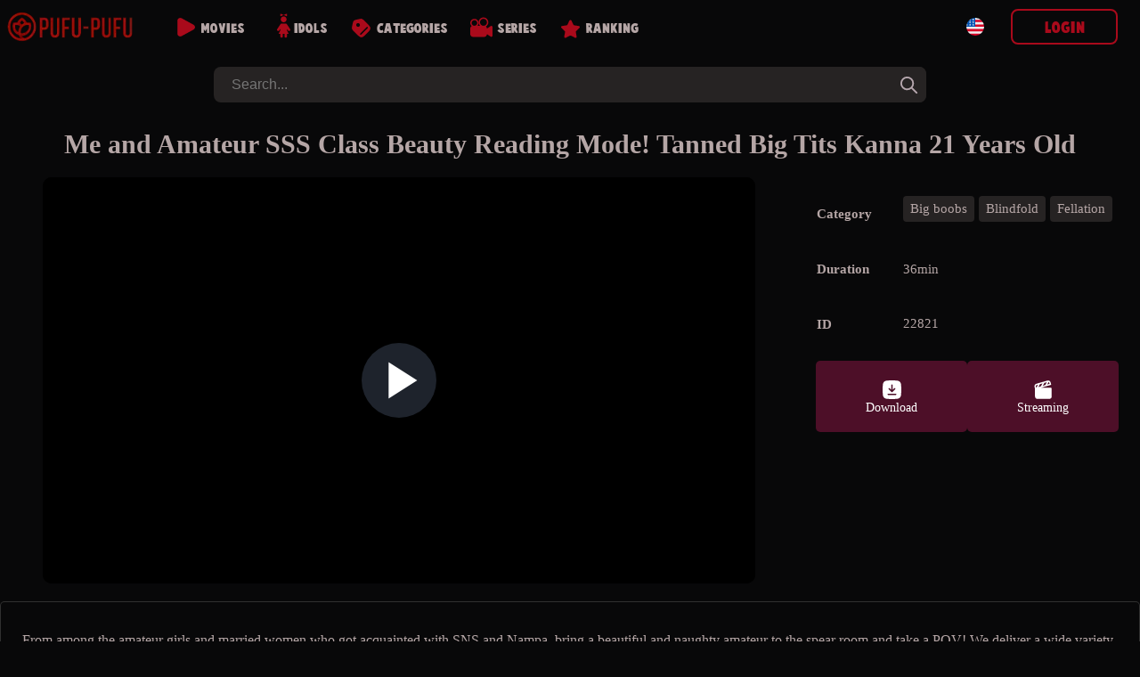

--- FILE ---
content_type: text/html; charset=UTF-8
request_url: https://pufu-pufu.com/en/movieDetails.php?id=22821
body_size: 8793
content:
 
<!doctype html>
<html lang="en">
<head>

<!--LANG-->
<link rel="canonical" href="https://pufu-pufu.com/en/movieDetails.php?id=22821" />
		<link rel="alternate" href="https://pufu-pufu.com/ja/movieDetails.php?id=22821" hreflang="x-default" />
			<link rel="alternate" hreflang="en" href="https://pufu-pufu.com/en/movieDetails.php?id=22821" />
			<link rel="alternate" hreflang="zh-TW" href="https://pufu-pufu.com/zh-TW/movieDetails.php?id=22821" />
			<link rel="alternate" hreflang="zh-CN" href="https://pufu-pufu.com/zh-CN/movieDetails.php?id=22821" />
	
<!--META-->
<meta name="viewport" content="width=device-width,initial-scale=1.0,minimum-scale=1.0,maximum-scale=5.0">
<meta charset="utf-8">
<title>Me and Amateur SSS Class Beauty Reading Mode! Tanned Big Tits Kanna 21 Years Old Uncensored porn videos, actresses, amateurs</title>
<meta name="description" content="From among the amateur girls and married women who got acquainted with SNS and Nampa, bring a beautiful and naughty amateur to the spear room and take">
<meta name="robots" content="index, follow">
<link rel="icon" type="image/x-icon" href="/img/favicon.ico"/>
<script src="https://ajax.googleapis.com/ajax/libs/jquery/3.5.1/jquery.min.js"></script>
<script src="/pc/js/js_min.js?ver=336"></script>
	<!--BEFORE CSS TO NOT TO BE IN CONFLICT -->
	<link href="/pc/css/video-js.min.css" rel="stylesheet" />
<link rel="stylesheet" type="text/css" href="/pc/css/base.css?ver=336" />
<link rel="stylesheet" type="text/css" href="/pc/css/main.css?ver=336" /><style>
:root {--mainPic: url(/pc/img/all.webp?v=20230419s);} 
</style>
<script>
var lang = "en";
var ref = "";
var cookie_token = "";
var domain = "pufu-pufu.com";
var subdomain = domain.split('.')[0];
var now_date = "2026-01-29 19:12:00";
var header_moviecnt= "Remaining";
var header_dl_finishTime1= "Today you have reached the maximum of download,  then please wait until timer expires: ";
var header_symbole_hour= "Hours ";
var header_symbole_min= "Min ";
var header_symbole_sec= "Sec";
var loginTitle_login= "Login";
var loginTitle_new= "New user";
var login_error1 = "This account has been canceled, so please register again.";
var login_error2 = "The email address or password is incorrect.";
var login_error3 = "This account is already used, please login.";
var LANG_url = JSON.parse('{"ja":"https:\/\/pufu-pufu.com\/ja\/movieDetails.php?id=22821","en":"https:\/\/pufu-pufu.com\/en\/movieDetails.php?id=22821","zh-TW":"https:\/\/pufu-pufu.com\/zh-TW\/movieDetails.php?id=22821","zh-CN":"https:\/\/pufu-pufu.com\/zh-CN\/movieDetails.php?id=22821"}');
var LANG_flag = JSON.parse('{"en":"<div style=\\\"background: url(\/pc\/img\/flag\/en.svg);height: 20px;width:20px;background-position: center;background-size: contain;\\\"><\/div>","ja":"<div style=\\\"background: url(\/pc\/img\/flag\/ja.svg);height: 20px;width:20px;background-position: center;background-size: contain;\\\"><\/div>","zh-TW":"<div style=\\\"background: url(\/pc\/img\/flag\/tw.svg);height: 20px;width:20px;background-position: center;background-size: contain;\\\"><\/div>","zh-CN":"<div style=\\\"background: url(\/pc\/img\/flag\/cn.svg);height: 20px;width:20px;background-position: center;background-size: contain;\\\"><\/div>"}');
var LANG_language_name = JSON.parse('{"en":"English","ja":"\u65e5\u672c\u8a9e","zh-TW":"\u7e41\u9ad4","zh-CN":"\u4e2d\u6587"}');
var LANG_mypage_line3 = "Downloads";
var LANG_mypage_line2 = "Favorites";
var LANG_mysub_title = "Subscriptions";
var LANG_contact = "Contact";
var LANG_topnav_logout = "Logout";
</script>
<style>
.video-js .vjs-big-play-button {
	line-height: 2em;
	height: 2em;
	width: 2em;
	top: calc(50% - 1em);
	left: calc(50% - 1em);
}
.details_movie_contener .dl_btn{
	-webkit-transition: .1s ease-out;
	transition: .06s ease-out;
	border-radius: 5px;
	box-sizing: border-box;
	color: white;
	padding: 15px 20px;
	cursor: pointer;
	font-size: 14px;
	margin: 0;
	display: grid;
	align-content: center;
}
.dl_btn_dl,
.dl_btn_stream,
.dl_btn_dvd{
	width: 25px;
	height: 25px;
	background-position: center;
	background-repeat: no-repeat;
	background-size: contain;
	margin: auto;
}
.dl_btn_dl{
	background-image: url(/pc/img/movieDl.svg);
}
.dl_btn_stream{
	background-image: url(/pc/img/movieStream.svg);
}
.dl_btn_dvd{
	background-image: url(/pc/img/movieDvd.svg);
}

.details_movie_contener{
	width:100%
}
.div_main_video{
	width: 70%;
	display: flex;
justify-content: center;
align-items: center;
}
.main_pic_box{
width: 100%;
max-width: 800px;
margin: 0;
border-radius: 0;
padding: 0;
}
.main_pic_box .video-js .vjs-big-play-button {
	line-height: 3em;
	height: 3em;
	width: 3em;
	top: calc(50% - 1.5em);
	left: calc(50% - 1.5em);
}
.main_pic_box .video-js .vjs-big-play-button::before {
    font-size: 2.5em;
}
.main_pic_box .video-js .vjs-big-play-button,
.main_pic_box .vjs-paused .vjs-big-play-button{
 display:block
}
.main_pic_box .vjs-controls-disabled .vjs-big-play-button,
.main_pic_box .vjs-error .vjs-big-play-button,
.main_pic_box .vjs-playing .vjs-big-play-button,
.main_pic_box .vjs-using-native-controls .vjs-big-play-button {
 display:none
}

.details_right {
    width: 30%;
    margin-right: 5px;
    margin-left: 20px;
    max-width: 350px;
}

.details_movietable{
	text-align: left;
	font-size: 15px;
	max-width: 100%;
	margin: 0;
	padding: 0;
	border-spacing: 0 20px;
}
.details_alldl {
    justify-content: left;
}
.category_div{
	display: flex;
	gap: 5px;
	flex-wrap: wrap;
}

@media screen and (max-width: 1029px) {
	.div_main_video {
	    width: 100%;
	}
	.details_movie_contener{
		display:block;
	}
	.main_pic_box {
		width: 100%;
	}
	.details_right {
		width: calc(100% - 10px);
		margin: 20px auto;
		max-width: 500px;
		padding: 0 5px;
	}
	.details_movietable {
		border-spacing: 0 2px;
	}
}

</style>
</head>
<body>
<div class="main_contents">

	<!-- LEFT BAR -->
	
<div class="div_left_second" id="div_left_second">
	<ul>
	<!-- contents by api -->
	</ul>
</div>
	<!-- MIDDLE BAR -->
	<div class="main_div_middle" id="main_div_middle">
		<script>
var js_var = {"var1":"Your subscription is finished, please subscribe again.","var2":"EMAIL","var3":"PASSWORD","var4":"New user","var5":"or","var6":"Login","var7":"Password reminder","var8":"No '&' in email or password.","var9":"Choose your VIP plan","var10":"35","var11":" month","var12":30,"var13":" months","var14":25,"var15":" months","var16":"35","var17":"60","var18":"75","var19":"Crypto","var20":"Choose your crypto","var21":"Purchase a 10000 credits Bitcash gift cards.","var22":"Click here to purchase.","var23":"Once you receive the pin code for your Bitcash card, consisting of 16 Japanese symbols, please write it down in the space provided below.","var24":"The confirmation process will occur automatically, and your account will then be created.","var25":" credits code here.","var26":"Purchase one 100usd Amazon gift cards.","var27":"Click here to purchase.","var28":"Once you receive the pin code for your Amazon card, please write it down in the space provided below.","var29":"100usd Amazon card code here.","var30":"Wrong code, please check again.","var31":"Error.","var32":"Success!","var33":"Please insert bitcash code.","var34":"Wrong code, please check again.","var35":"Wrong code, please check again.","var36":"Error.","var37":"Success! We will send you a confirmation message soon once the card is confirmed.","var38":"Please insert 100usd Amazon card code.","var39":"Wrong code, please check again.","var40":"The total amount in your cart is too low to use this cryptocurrency.","var41":"Wallet address: ","var42":"Amount :","var43":"Timeout :","var44":"Once the transfer is complete, an email confirmation will be sent to you. It can take up to 10 minutes.","var45":"Cart","var46":"pcs","var47":"Amount","var48":"Back","var49":"Delivery Address","var50":"Delivery Address","var51":"Name","var52":"ex\uff1aJHON SMITH","var53":"Country","var54":"Zip Code","var55":"","var56":"Address","var57":"","var58":"Tel","var59":"","var60":"Email","var61":"ex\uff1aoooo@gmail.com","var62":"Cart","var63":"Payment","var64":"Payment","var65":"pcs","var66":"Amount","var67":"Shipping Fee","var68":"Total","var69":"Please choose your payment method","var70":"Crypto","var71":"Choose your crypto"};
var noJapan = "1";
</script>

<div id="smoke_screen"></div>
<div id="loading_page"> 
	<div class="rotating"></div>
</div>
<header id="nav-bar">
	<div id="logo">
		<a title="home" href="/en/home.php">
			<div style="background-image: url(/pc/img/all.webp?v=20230419s);"></div>
		</a>
	</div>
	<div id="menu_links">
			<a class="neon-button" href="/en/moviesList.php"><img class="img1" src="/en/img/allvideos.svg" alt="movies icon"><span>Movies</span></a>
			<a class="neon-button" href="/en/actress.php"><img class="img2" src="/en/img/idols.svg" alt="idols icon"><span>Idols</span></a>
			<a class="neon-button" href="/en/categories.php"><img class="img3" src="/en/img/categories.svg" alt="categories icon"><span>Categories</span></a>
			<a class="neon-button" href="/en/series.php"><img class="img4" src="/en/img/series.svg" alt="series icon"><span>Series</span></a>
			<a class="neon-button" href="/en/rank.php"><img class="img5" src="/en/img/ranking.svg" alt="ranking icon"><span>Ranking</span></a>
	</div>
	

	

		
	<div class="div_login">
		
		<div id="topLogoDvd" onclick="showCart()">
			<img src="/pc/img/movieDvd.svg" style="width: 30px;" alt="show cart">
			<div id="topDvdCnt">0</div>
			<p><span id="topDvdMoney">0</span> $</p>
		</div>
	
		<div class="lang_btn" onclick="leftnav2('language')">
			<div style="background: url(/pc/img/flag/en.svg);height: 20px;width:20px;background-position: center;background-size: contain;"></div>		</div>

					<button onclick="login_popup()" class="new_user btn_secondaire">Login</button>
			<p onclick="login_popup()" class="loginSymboleIn" ></p>
			</div>
</header> 

<form class="form_search" id="form_search" method="GET" action="/en/moviesList.php">
	<input id="search" autocomplete="off" onkeyup="searchkeyword(this.value)" type="search" placeholder="Search..." name="keyword"/>
	<div onclick="document.getElementById('search').value = '';document.getElementById('new_advice').innerHTML = '';" class="closeBtn"></div>
	<button onclick="document.getElementById('new_advice').style.display = 'none';" type="submit" aria-label="tag"></button>  
	<div id="new_advice"></div>  
</form>	

<div id="dl_popup">
	<span id="dl_popup_span">Remaining：0</span>
</div>

<div id="login_box_outside" onclick="popupClose()"></div>
<div class="login_box login_box_off" id="login_box">
	<p class="closePopupBtn" onclick="popupClose()"></p>
	<div class="login_popup" id="login_popup">
		<p id="loginPopupError"></p>		
		<div id="inside_box"></div>
		<input type="hidden" id="password_hidden" value="">
	</div>
</div>

<div id="fixed_nav_bottom">
	<div>
		<a href="/en/moviesList.php" class="fixed_nav_bottom_sub ">
			<img src="/en/img/allvideos_sp.svg" alt="movies icon" width=10 height=10 loading=lazy>
			<p>Movies</p>
		</a>
		<a href="/en/actress.php" class="fixed_nav_bottom_sub ">
			<img src="/en/img/idols_sp.svg" alt="idols icon" width=10 height=10 loading=lazy>
			<p>Idols</p>
		</a>
		<div class="fixed_nav_bottom_sub_middle" onclick="$('#search').focus()">
			<img src="/en/img/search_sp.svg" alt="search icon" width=10 height=10 loading=lazy>
			<p>Search</p>
		</div>
		<a href="/en/categories.php" class="fixed_nav_bottom_sub ">
			<img src="/en/img/cat_sp.svg" alt="categories icon" width=10 height=10 loading=lazy>
			<p>Categories</p>
		</a>
		<div class="fixed_nav_bottom_sub" onclick="$('#new_advice').html('');$('#fixed_nav_bottom').toggleClass('open');$('#menu_buger').toggleClass('open');$('footer').toggleClass('footer_margin_down')">
			<div id="menu_buger">
			  <span></span>
			  <span></span>
			  <span></span>
			  <span></span>
			</div>
			<p>More</p>
		</div>
		
		<div id="topLogoDvd3" onclick="showCart()">
			<img src="/pc/img/movieDvd.svg" style="width: 30px;" alt="show cart">
			<div id="topDvdCnt3" style="border-radius: 30px;text-align: center;background: white;color: black;width: max-content;padding: 0 5px;position: absolute;top: 5px;right: 6px;border: 1px solid var(--colorDvd);"></div>
			<p><span id="topDvdMoney3"></span> $</p>
		</div>
	</div>
	<div>	
		<a href="/en/support.php" class="fixed_nav_bottom_sub second_lane ">
			<img src="/en/img/contact_sp.svg" alt="contact icon" width=10 height=10 loading=lazy>
			<p>Contact</p>
		</a>
		<a href="/en/rank.php" class="fixed_nav_bottom_sub second_lane ">
			<img src="/en/img/ranking_sp.png" alt="rank icon" width=10 height=10 loading=lazy>
			<p>Ranking</p>
		</a>
		<a href="/en/series.php" class="fixed_nav_bottom_sub second_lane ">
			<img src="/en/img/series_sp.svg" alt="series icon" width=10 height=10 loading=lazy>
			<p>Series</p>
		</a>
	</div>
	<div class="sp_login_btn" onclick=" login_popup();   ">
		<img src="/en/img/login.svg" alt="login icon" width=10 height=10 loading=lazy>
		<p>Account</p>
	</div>
</div>

		<div class="movies_all fadein1">
			
				
				<div class="content_header">
					<h1 class="index">
							Me and Amateur SSS Class Beauty Reading Mode! Tanned Big Tits Kanna 21 Years Old					</h1>				
				</div> 
				<div class="details_movie_contener">
					
					<div class="div_main_video">
						<div class="pic_box main_pic_box">
														<video id="22821" onended="this.load();" class="video-js" data-setup="{}" controls preload="none" poster="https://img.pufu-pufu.com/img/22821/min_v99_2.webp">
								<source src="https://img.pufu-pufu.com/sample/22821.mp4" type="video/mp4" />
							</video>
						</div>
					</div>

					
					<div class="details_right">
						<table class="details_movietable" style="color: var(--color3);">
							<tbody>
																					<tr><th>Category</th><td class='category_div'><a href='/en/category/Big+boobs'><div class='details_cat_span'>Big boobs</div></a><a href='/en/category/Blindfold'><div class='details_cat_span'>Blindfold</div></a><a href='/en/category/Fellation'><div class='details_cat_span'>Fellation</div></a></td></tr>							<tr><th>Duration</th><td style="display: flex;"><span style="line-height: 40px;">36min</span></td></tr>
							<tr><th>ID</th><td>22821</td></tr>
							</tbody>
						</table>
						<div class="details_alldl">
							<div class="dl_btn btnDl" onclick="dvdHidden(22821,2);login_popup()"><div class="dl_btn_dl"></div><span>Download</span></div><div class="dl_btn btnDl" onclick="dvdHidden(22821,2);login_popup()"><div class="dl_btn_stream"></div><span>Streaming</span></div>						</div>
						<div>
													</div>
					</div>
				</div>
				<div class="details_movie_contener_desc">
					<p class="details_dsc" style="margin: 15px 5px;">From among the amateur girls and married women who got acquainted with SNS and Nampa, bring a beautiful and naughty amateur to the spear room and take a POV! We deliver a wide variety of Gonzo, from amateur-like girls to lascivious girls who don&#039;t seem to be amateurs! This time, we will deliver a gonzo video with 21-year-old Kanna-chan, who met at the VIP seat of a certain club! She&#039;s an active reader of a certain magazine, so she wears a mask that doesn&#039;t show her face, but even so, I&#039;m thrilled to see her sister-like well-equipped features! Although it costs money to be fashionable, it&#039;s a good world for such a girl to appear in Gonzo. Furthermore, if you take off the T-shirt, you will see a glamorous exquisite body that is dazzling after sunburn! Because of the blindfold, there is little resistance, and if you take off your panties, you will be able to take care of your hair. When you open the symmetrical beauty pussy a little, something that shines as soon as possible ...? When you stimulate the chestnuts a little with your finger, the labia minora that gradually opens your mouth, and when you hear the sound of a splash, it&#039;s clean! Watching a pussy that changes its appearance is erotic and fun ◎! Kanna-chan, who had been playing happily so far, turned around with the appearance of an electric machine! The number of words is reduced, and you can concentrate on the pussy and enjoy the pleasure of the electric massage machine! When you push yourself against the pussy, the crack gets more and more moist, and when you thrust the vibe into it, a large amount of pure white juice is released! The highly viscous juice that clings to the vibe is like a drool that can&#039;t stand a dick! The close-up shot of the pussy that has become muddy with an electric massage machine and a vibrator is quite a highlight! Followed by a sticky erotic blowjob! A slow piston that entangles your tongue, a vacuum that sucks you up, and a deep throat that sucks you deep in your mouth. In addition, there is no complaint about the blowjob while being attacked on the bed! The insertion is a missionary raw fuck in a pussy covered with cloudy real juice! However, &quot;I was told by people in the past that it was narrow&quot;, so it was so pleasant that it was fired on the stomach in no time! Please enjoy the sexiness and erotic explosion that oozes out from Kanna-chan, who has beautiful eyes and sexy eyes!</p>
				</div>
				
				<!-- OTHERS MOVIES -->

				<div class="middle_box">
											
            <div class="pic_box">
        
	
    
    
            <video id="11727" onended="this.load();" class="video-js" data-setup="{}" controls preload="none" poster="https://img.pufu-pufu.com/img/11727/min_v99_2.webp">
            <source src="https://img.pufu-pufu.com/sample/11727.mp4" type="video/mp4"/>
        </video>
        <div class="all-btn" onclick="dvdHidden(11727,2)" >
                    <div class="btn btnDl" onclick="dvdHidden(11727,2);login_popup();">
            <img src="/pc/img/movieDl.svg" width="20px" height="30px" alt="Download" style="">
            <span>Download</span>
        </div>
        <div class="btn btnDl" onclick="dvdHidden(11727,2);login_popup();">
            <img src="/pc/img/movieStream.svg" width="20px" height="30px" alt="Streaming" style="">
            <span>Streaming</span>
        </div>
		<a title="Actress-like amateur original Gonzo Hanaoka Mari" href="/en/movieDetails.php?id=11727">
			<div class="btn more details-btn">Details</div>
		</a>        </div>
        <p class="new_movie_title">Actress-like amateur original Gonzo Hanaoka Mari</p>
        <p class="dl_time">75min</p>
            
    </div>

            <div class="pic_box">
        
	
    
    
            <div id="13954" class="emptyVideo" data-url='https://img.pufu-pufu.com/img/13954/min_v99_2.webp' data-price='2' data-sample='https://img.pufu-pufu.com/sample/13954.mp4' data-btn='        <div class="btn btnDl" onclick="dvdHidden(13954,2);login_popup();">
            <img src="/pc/img/movieDl.svg" width="20px" height="30px" alt="Download" style="">
            <span>Download</span>
        </div>
        <div class="btn btnDl" onclick="dvdHidden(13954,2);login_popup();">
            <img src="/pc/img/movieStream.svg" width="20px" height="30px" alt="Streaming" style="">
            <span>Streaming</span>
        </div>
		<a title="Miu Tsukino Mercy Boku Vol.09 Shared Girl Part 2" href="/en/movieDetails.php?id=13954">
			<div class="btn more details-btn">Details</div>
		</a>' data-title='Miu Tsukino Mercy Boku Vol.09 Shared Girl Part 2' data-time='59min' data-heart=''></div>
    
    </div>

            <div class="pic_box">
        
	
    
    
            <div id="9238" class="emptyVideo" data-url='https://img.pufu-pufu.com/img/9238/min_v99_2.webp' data-price='2' data-sample='https://img.pufu-pufu.com/sample/9238.mp4' data-btn='        <div class="btn btnDl" onclick="dvdHidden(9238,2);login_popup();">
            <img src="/pc/img/movieDl.svg" width="20px" height="30px" alt="Download" style="">
            <span>Download</span>
        </div>
        <div class="btn btnDl" onclick="dvdHidden(9238,2);login_popup();">
            <img src="/pc/img/movieStream.svg" width="20px" height="30px" alt="Streaming" style="">
            <span>Streaming</span>
        </div>
		<a title="Red Hot Jam Vol.373 Baby Face Nurse Night Crawling Part 2" href="/en/movieDetails.php?id=9238">
			<div class="btn more details-btn">Details</div>
		</a>' data-title='Red Hot Jam Vol.373 Baby Face Nurse Night Crawling Part 2' data-time='53min' data-heart=''></div>
    
    </div>

            <div class="pic_box">
        
	
    
    
            <div id="12828" class="emptyVideo" data-url='https://img.pufu-pufu.com/img/12828/min_v99_2.webp' data-price='2' data-sample='https://img.pufu-pufu.com/sample/12828.mp4' data-btn='        <div class="btn btnDl" onclick="dvdHidden(12828,2);login_popup();">
            <img src="/pc/img/movieDl.svg" width="20px" height="30px" alt="Download" style="">
            <span>Download</span>
        </div>
        <div class="btn btnDl" onclick="dvdHidden(12828,2);login_popup();">
            <img src="/pc/img/movieStream.svg" width="20px" height="30px" alt="Streaming" style="">
            <span>Streaming</span>
        </div>
		<a title="Laforet Girl Vol.20 Part 1" href="/en/movieDetails.php?id=12828">
			<div class="btn more details-btn">Details</div>
		</a>' data-title='Laforet Girl Vol.20 Part 1' data-time='60min' data-heart=''></div>
    
    </div>

            <div class="pic_box">
        
	
    
    
            <div id="1107" class="emptyVideo" data-url='https://img.pufu-pufu.com/img/1107/min_v99_2.webp' data-price='2' data-sample='https://img.pufu-pufu.com/sample/1107.mp4' data-btn='        <div class="btn btnDl" onclick="dvdHidden(1107,2);login_popup();">
            <img src="/pc/img/movieDl.svg" width="20px" height="30px" alt="Download" style="">
            <span>Download</span>
        </div>
        <div class="btn btnDl" onclick="dvdHidden(1107,2);login_popup();">
            <img src="/pc/img/movieStream.svg" width="20px" height="30px" alt="Streaming" style="">
            <span>Streaming</span>
        </div>
		<a title="Extra-thick black banana ★" href="/en/movieDetails.php?id=1107">
			<div class="btn more details-btn">Details</div>
		</a>' data-title='Extra-thick black banana ★' data-time='21min' data-heart=''></div>
    
    </div>

            <div class="pic_box">
        
	
    
    
            <div id="9928" class="emptyVideo" data-url='https://img.pufu-pufu.com/img/9928/min_v99_2.webp' data-price='2' data-sample='https://img.pufu-pufu.com/sample/9928.mp4' data-btn='        <div class="btn btnDl" onclick="dvdHidden(9928,2);login_popup();">
            <img src="/pc/img/movieDl.svg" width="20px" height="30px" alt="Download" style="">
            <span>Download</span>
        </div>
        <div class="btn btnDl" onclick="dvdHidden(9928,2);login_popup();">
            <img src="/pc/img/movieStream.svg" width="20px" height="30px" alt="Streaming" style="">
            <span>Streaming</span>
        </div>
		<a title="Suzu Ichinose Merci Beaucoup DV Vol.24 After School Z Part 2" href="/en/movieDetails.php?id=9928">
			<div class="btn more details-btn">Details</div>
		</a>' data-title='Suzu Ichinose Merci Beaucoup DV Vol.24 After School Z Part 2' data-time='50min' data-heart=''></div>
    
    </div>

            <div class="pic_box">
        
	
    
    
            <div id="6416" class="emptyVideo" data-url='https://img.pufu-pufu.com/img/6416/min_v99_2.webp' data-price='2' data-sample='https://img.pufu-pufu.com/sample/6416.mp4' data-btn='        <div class="btn btnDl" onclick="dvdHidden(6416,2);login_popup();">
            <img src="/pc/img/movieDl.svg" width="20px" height="30px" alt="Download" style="">
            <span>Download</span>
        </div>
        <div class="btn btnDl" onclick="dvdHidden(6416,2);login_popup();">
            <img src="/pc/img/movieStream.svg" width="20px" height="30px" alt="Streaming" style="">
            <span>Streaming</span>
        </div>
		<a title="Shi ○ Uto TV uncensored leak &quot;Amateur AV experience shooting Mina-chan edition&quot; minachan leaks" href="/en/movieDetails.php?id=6416">
			<div class="btn more details-btn">Details</div>
		</a>' data-title='Shi ○ Uto TV uncensored leak &quot;Amateur AV experience shooting Mina-chan edition&quot; minachan leaks' data-time='49min' data-heart=''></div>
    
    </div>

            <div class="pic_box">
        
	
    
    
            <div id="22146" class="emptyVideo" data-url='https://img.pufu-pufu.com/img/22146/min_v99_2.webp' data-price='2' data-sample='https://img.pufu-pufu.com/sample/22146.mp4' data-btn='        <div class="btn btnDl" onclick="dvdHidden(22146,2);login_popup();">
            <img src="/pc/img/movieDl.svg" width="20px" height="30px" alt="Download" style="">
            <span>Download</span>
        </div>
        <div class="btn btnDl" onclick="dvdHidden(22146,2);login_popup();">
            <img src="/pc/img/movieStream.svg" width="20px" height="30px" alt="Streaming" style="">
            <span>Streaming</span>
        </div>
		<a title="Virgin 19-year-old JD Gonzo! Erogenous zone development by caressing the whole body!" href="/en/movieDetails.php?id=22146">
			<div class="btn more details-btn">Details</div>
		</a>' data-title='Virgin 19-year-old JD Gonzo! Erogenous zone development by caressing the whole body!' data-time='88min' data-heart=''></div>
    
    </div>
									</div>

		</div>


		<div id="plans" class="plans-wrap">
    <div style="opacity:0;" id="PayPlanBig2" onclick="newUser_popup(2)"   class="plan tariff__call">
        <svg class="plan__image green" viewBox="0 0 199 72" fill="none" xmlns="http://www.w3.org/2000/svg">
            <path d="M0 0H99.5V72L0 64V0Z" fill="#df3dba"></path>
            <path d="M199 0H99.5V72L199 64V0Z" fill="#df3dba"></path>
        </svg>
        <div class="plan-data">
            <div class="mark">
                Best offer            </div>
            <div class="thumb-join thumb-join--plan">
                <div class="thumb-join__title thumb-join__title--plan thumb-join__title--plan_red">
                	<span class="dol">$</span>25<span style="font-size:10px">per month</span>                </div>
                <div class="thumb-join__subtitle thumb-join__subtitle--plan thumb-join__subtitle--plan_red">
                    <span>3 months</span> 
                    <p class="discount">
                        <span class="discount__sum">40</span><span class="discount__persent">%</span>
                        <span class="discount__off"> Savings</span>
                    </p>
                </div>
                <button class="thumb-join__button thumb-join__button--plan">
                    Buy now                </button>
            </div>
        </div>
    </div>
    <div id="PayPlanBig3" onclick="newUser_popup(3)"   class="plan tariff__call">
        <svg class="plan__image green" viewBox="0 0 199 72" fill="none" xmlns="http://www.w3.org/2000/svg">
            <path d="M0 0H99.5V72L0 64V0Z" fill="#df3dba"></path>
            <path d="M199 0H99.5V72L199 64V0Z" fill="#df3dba"></path>
        </svg>
        <div class="plan-data">
            <div class="mark">
                Popular 
            </div>
            <div class="thumb-join thumb-join--plan">
                <div class="thumb-join__title thumb-join__title--plan thumb-join__title--plan_red">
                <span class="dol">$</span>30<span style="font-size:10px">per month</span>
                </div>
                <div class="thumb-join__subtitle thumb-join__subtitle--plan thumb-join__subtitle--plan_red">
                    <span>2 months</span> 
                    <p class="discount">
                        <span class="discount__sum">20</span><span class="discount__persent">%</span>
                        <span class="discount__off"> Savings</span>
                    </p>
                </div>
                <button class="thumb-join__button thumb-join__button--plan">
                    Buy now                </button>
            </div>
        </div>
    </div>
    <div style="opacity:0;" id="PayPlanBig4" onclick="newUser_popup(4)"   class="plan tariff__call">
        <svg class="plan__image green" viewBox="0 0 199 72" fill="none" xmlns="http://www.w3.org/2000/svg">
            <path d="M0 0H99.5V72L0 64V0Z" fill="#df3dba"></path>
            <path d="M199 0H99.5V72L199 64V0Z" fill="#df3dba"></path>
        </svg>
        <div class="plan-data">
            <div class="mark">
                Good plan            </div>
            <div class="thumb-join thumb-join--plan">
                <div class="thumb-join__title thumb-join__title--plan thumb-join__title--plan_red">
                    <span class="dol">$</span>35<span style="font-size:10px">per month</span>                </div>
                <div class="thumb-join__subtitle thumb-join__subtitle--plan thumb-join__subtitle--plan_red">
                    <span>1 month</span> 
                </div>
                <button class="thumb-join__button thumb-join__button--plan">
                    Buy now                </button>
            </div>
        </div>
    </div>

    <div style="opacity:0;display:none !important" id="plan_sp" class="plan_sp">
        <div onclick="newUser_popup(2)" class="sp_one_line">
            <div class="info1">$25<span style="font-size:10px">per month</span></div> <div class="info2">3 months</div>
        </div>
        <div onclick="newUser_popup(3)" class="sp_one_line">
            <div class="info1">$30<span style="font-size:10px">per month</span></div> <div class="info2">2 months</div>
        </div>
        <div onclick="newUser_popup(4)" class="sp_one_line">
            <div class="info1">$35<span style="font-size:10px">per month</span></div> <div class="info2">1 month</div>
        </div>
    </div>
</div>

<div class="asterix" style="opacity:0;display:none !important">
    <p>The daily limit for all plans is 6 movies.</p>
</div>
<div class="cards" style="display:none !important">
	<div id="cardlogo2" style="height: 50px;width: 70px;position: absolute;left: calc(30% - 35px);background-position-x: -93px;"></div>
	<div id="cardlogo1" style="height: 50px;width: 102px;position: absolute;left: calc(50% - 52px);"></div>
	<div id="cardlogo3" style="height: 50px;width: 70px;position: absolute;left: calc(70% - 35px);background-position-x: -165px;"></div>
</div>
<script>
$(document).ready(function() {
    // Fonction pour gérer toutes les animations
    function checkAndTriggerAnimations() {
        // Animation pour PayPlanBig2 et PayPlanBig4
        if ($('#PayPlanBig4').length && !$("#PayPlanBig4").hasClass("fromRight")) {
            var elementPosition = $("#PayPlanBig4").offset().top;
            var scrollPosition = $(window).scrollTop() + $(window).innerHeight();
            
            if (elementPosition < scrollPosition) {
                $("#PayPlanBig2").addClass("fromLeft").css("opacity", "1");
                $("#PayPlanBig4").addClass("fromRight").css("opacity", "1");
            }
        }

        // Animation pour plan_sp
        if ($('#plan_sp').length && !$("#plan_sp").hasClass("fromRight")) {
            var elementPosition = $("#plan_sp").offset().top;
            var scrollPosition = $(window).scrollTop() + $(window).innerHeight();
            
            if (elementPosition < scrollPosition) {
                $("#plan_sp").addClass("fromRight").css("opacity", "1");
            }
        }

        // Animation pour les logos de carte
        if ($('#cardlogo1').length && !$("#cardlogo1").hasClass("cardlogobounce")) {
            var elementPosition = $("#cardlogo1").offset().top;
            var scrollPosition = $(window).scrollTop() + $(window).innerHeight();
            
            if (elementPosition < scrollPosition) {
                $("#cardlogo1, #cardlogo2, #cardlogo3").addClass("cardlogobounce");
            }
        }
    }

    // Détection de la visibilité avec Intersection Observer pour meilleures performances
    if ('IntersectionObserver' in window) {
        // Configuration de l'Observer
        var observerOptions = {
            root: null,
            rootMargin: '0px',
            threshold: 0.1
        };

        // Callback pour l'Observer
        var observerCallback = function(entries, observer) {
            entries.forEach(function(entry) {
                if (entry.isIntersecting) {
                    var target = $(entry.target);
                    
                    // PayPlanBig4 et PayPlanBig2
                    if (target.is('#PayPlanBig4') && !target.hasClass("fromRight")) {
                        $("#PayPlanBig2").addClass("fromLeft").css("opacity", "1");
                        target.addClass("fromRight").css("opacity", "1");
                    }
                    
                    // plan_sp
                    if (target.is('#plan_sp') && !target.hasClass("fromRight")) {
                        target.addClass("fromRight").css("opacity", "1");
                    }
                    
                    // cardlogos
                    if (target.is('#cardlogo1') && !target.hasClass("cardlogobounce")) {
                        $("#cardlogo1, #cardlogo2, #cardlogo3").addClass("cardlogobounce");
                    }
                }
            });
        };

        // Création des Observers
        var observer = new IntersectionObserver(observerCallback, observerOptions);
        
        // Éléments à observer
        if ($('#PayPlanBig4').length) observer.observe(document.getElementById('PayPlanBig4'));
        if ($('#plan_sp').length) observer.observe(document.getElementById('plan_sp'));
        if ($('#cardlogo1').length) observer.observe(document.getElementById('cardlogo1'));
    } else {
        // Fallback pour les anciens navigateurs
        checkAndTriggerAnimations(); // Exécuter au chargement
        $(window).scroll(function() {
            // Debounce pour améliorer les performances
            clearTimeout(window.scrollTimer);
            window.scrollTimer = setTimeout(checkAndTriggerAnimations, 50);
        });
    }
});
</script>
	
		<footer class="footer" id="footer">

		<div class="footerMain">
			<ul class="footerGroup">
				<li>
					<div class="lang_btn" onclick="leftnav2('language')" style="width: min-content;margin:0;">
						<div style="background: url(/pc/img/flag/en.svg);height: 20px;width:20px;background-position: center;background-size: contain;"></div>
					</div>
				</li>
				<li><a class="link" href="/en/dmca.php">dmca</a></li>
				<li><a class="link" href="/en/support.php">Contact</a></li>
				<li><a class="link" href="/en/first.php">System</a></li>
				<li><a class="link" href="/en/friends.php">Friends</a></li>
				<li><a class="link" href="https://ichigocandy.com/en/home.php" target="_BLANK" style="
    background: linear-gradient(90deg, #ffb6c1, #ff69b4, #ff1493, #ffb6c1);
    background-size: 300% 100%;
    -webkit-background-clip: text;
    background-clip: text;
    color: transparent;
    animation: pink-shine 3s linear infinite;
    font-weight: bold;
    text-decoration: none;
  ">Junior Idol</a>
</li>

<style>
  @keyframes pink-shine {
    0% { background-position: 0% 50%; }
    100% { background-position: 100% 50%; }
  }
  
 
</style>
			</ul>
			<ul class="footerGroup">
								<li><a class="link" href="/en/moviesRaws.php">All movies</a></li>
				<li><a class="link" href="/en/tagsRaws.php">Tags</a></li>
				<li><a class="link" href="/en/faq.php">Help</a></li>
				<li><a class="link" href="/en/reminder.php">Password reminder</a></li>
				<li><a class="link" href="/en/privacy.php">Privacy Policy</a></li>
				<li><a class="link" href="/en/affiliate/index.php">Affiliate</a></li>
			</ul>
		</div>



		<p class="copyright">Copyright © 2026 pufu-pufu.com All Rights Reserved.
		<br><a href="/en/2257.php" style="color: #b0b0b0;" target="_BLANK">18 U.S.C. 2257</a>
		</p>
</footer>

<iframe id="dl_iframe" style="display:none;"></iframe>

 
	</div>

</div>

<script src="/pc/js/video.min.js"></script> 
</body>
</html>


--- FILE ---
content_type: text/css
request_url: https://pufu-pufu.com/pc/css/base.css?ver=336
body_size: 8594
content:
 @font-face{font-family:'CartoonistKooky';src:url('/pc/css/cartoonist-kooky/cartoonist-kooky.woff2') format('woff2'), url('/pc/css/cartoonist-kooky/cartoonist-kooky.woff') format('woff'), url('/pc/css/cartoonist-kooky/cartoonist-kooky.ttf') format('truetype');font-weight:normal;font-style:normal;font-display:swap}:root{--font1:-apple-system,system-ui,BlinkMacSystemFont,"Segoe UI",Roboto,"Helvetica Neue",Arial,sans-serif;--font2:-apple-system,system-ui,BlinkMacSystemFont,"Segoe UI",Roboto,"Helvetica Neue",Arial,sans-serif;--font3:'CartoonistKooky', sans-serif;--color0:#080809;--color1:#a90a1b;--color1B:#a90a1bCC;--color2:#b7091d;--color2B:#b7091dCC;--color3:#B5A6A6;--colorDvd:#1d7bcc;--colorDvdDark:#1d7bcc61;--colorDl:#bd1b59;--colorDlDark:#bd1b5961;--colordark1:#262323;--colordark2:#181616;--colorlight1:#B5A6A6;--colorlight2:#3e3838}.fromRight{animation:fromRight 1s}.fromLeft{animation:fromLeft 1s}.toLeft{animation:toLeft 1s}button{border:none}.btn_principal,
.btn_secondaire:hover{-webkit-transition:.1s ease-out;-moz-transition:.1s ease-out;-ms-transition:.1s ease-out;-o-transition:.1s ease-out;transition:.1s ease-out;background:var(--color1);border:none;color:var(--colordark2);cursor:pointer}.btn_secondaire{-webkit-transition:.1s ease-out;-moz-transition:.1s ease-out;-ms-transition:.1s ease-out;-o-transition:.1s ease-out;transition:.1s ease-out;border:1px solid var(--color1);background:transparent;color:var(--color1);cursor:pointer}.btn_principal:hover,
.btn_secondaire:hover,
.btn_return:hover,
.btn_next:hover{scale:1.1}html, body{height:100vh;height:100svh}body{color:var(--color3);font-family:serif;margin:0px;background:var(--color0)}p{margin:0}a{text-decoration:none}ol, ul{list-style:none}#loading_page{position:fixed;width:100%;height:100%;background:black;z-index:99;display:none}#loading_page .rotating{position:relative;left:calc(50% - 74px);top:calc(50% - 27px);height:54px;width:148px;margin:5px;background-position-y:-68px;background-image:var(--mainPic)}@keyframes rotating{from{-webkit-transform:rotate(0deg)}to{-webkit-transform:rotate(360deg)}}.rotating{-webkit-animation:rotating 2s linear infinite}.intersite{background-color:#000000;height:30px;width:100%;display:flex;position:relative;z-index:1}.intersite .onesite{display:flex;border-right:0px solid #ccc;background-color:white}.intersite .onesite_selected,.intersite .onesite_unselected:hover{background-color:black}.intersite .onesite_unselected{cursor:pointer}.intersite .onesite_img_ichigo{margin:0 10px;background-repeat:no-repeat;background-image:url(/pc/img/intersite.png);width:59px;height:30px;background-size:122px}.intersite .onesite_img_pufu{margin:0 10px;background-repeat:no-repeat;background-image:url(/pc/img/intersite.png);background-position-x:-59px;width:63px;height:30px;background-size:122px}.intersite p{font-size:15px;font-family:none;line-height:30px;color:black;padding:0px 15px 0 5px}.intersite .onesite_selected p,.intersite .onesite_unselected:hover p{color:white}.intersite a{display:inherit;cursor:inherit}@media (max-width:595px){.intersite{height:50px}.intersite .onesite{display:unset;width:20%;min-width:90px}.intersite .onesite_img_ichigo,.intersite .onesite_img_pufu{margin:auto !important}.intersite p{font-size:13px;line-height:20px;text-align:center;padding:0px}}#nav-bar{height:65px;width:100%;text-align:center;display:flex;position:relative;z-index:2;font-family:var(--font2);left:0}#menu_links{padding-left:200px;width:100%;display:flex;justify-content:left}#menu_links .img1{height:25px;position:absolute;top:18px;left:-5px}#menu_links .img2{height:45px;position:absolute;top:6px;left:-9px}#menu_links .img3{height:25px;position:absolute;top:19px;left:-5px}#menu_links .img4{height:25px;position:absolute;top:18px;left:-5px}#menu_links .img5{height:25px;position:absolute;top:20px;left:-5px}.neon-button{font-size:16px;display:inline-block;cursor:pointer;text-decoration:none;padding:0px 35px;border-radius:0 0 0.25em 0.25em;position:relative;line-height:65px;font-family:var(--font3);color:var(--colorlight1)}.neon-button:hover{color:var(--color1)}#menu_links_sp{display:none;font-family:var(--font2);width:100%;z-index:2;background:var(--color0);height:auto}#menu_links_sp a{display:block;width:100%;position:relative;bottom:0;left:0;right:0;text-align:center;color:white;border-bottom:1px dotted var(--color1);background:var(--color0);line-height:50px;font-size:min( 15px,6vw)}#menu_links_sp a:hover{background:var(--color1);color:var(--color0)}#menu_links_sp.logged a{width:calc(100%/6) !important}#logo{position:absolute}#logo a div{height:55px;width:148px;margin:5px;background-position-y:-68px}#allSitesChange{position:absolute;background-image:url(/pc/img/change.png);width:30px;height:30px;background-size:contain;cursor:pointer;left:170px;top:17px;background-repeat:no-repeat}.allSitesTitle{font-family:Georgia, serif;text-align:center;margin:15px 0}.allSitesDiv{display:flex;gap:10px}.allSitesDiv a{width:50%;border-radius:15px;overflow:hidden}.allSitesDiv img{height:auto;width:100%}#allSites .login_popup a div{height:55px;width:148px;margin:10px auto;background-position-y:-67px;cursor:pointer}#allSites .login_popup a:hover{background-color:black;cursor:pointer;box-shadow:5px -5px 15px 5px #000}#topLogoDvd{display:none;width:40px;height:30px;cursor:pointer;position:relative;margin-right:20px}#topLogoDvd div{min-width:16px;height:16px;border:2px solid black;background:#FDFDFD;color:black;border-radius:15px;position:absolute;right:-8px;top:-10px;font-weight:bold;padding:2px;font-size:14px}#topLogoDvd p{position:absolute;top:32px;right:-20px;text-align:center;width:76px;font-size:14px;color:var(--color3)}.form_search{text-align:left;width:800px;-webkit-transition:.1s ease-out;-moz-transition:.1s ease-out;-ms-transition:.1s ease-out;-o-transition:.1s ease-out;transition:.1s ease-out;position:relative;border-radius:8px;margin:10px auto}.form_search input,.form_search button{border:0}.form_search .closeBtn{display:none;position:absolute;top:-10px;left:-10px;width:26px;background:var(--colordark1);border-radius:15px;cursor:pointer;background-image:url(/pc/img/search_close.svg);background-size:12px;background-repeat:no-repeat;height:26px;background-position:center;z-index:1;border:2px solid var(--color0)}.form_search input[type=search]{outline:0;width:100%;background:var(--colordark1);padding:0 10px 0 20px;border-radius:8px;-webkit-appearance:none;-moz-appearance:none;appearance:none;transition:all .3s cubic-bezier(0, 0, 0.43, 1.49);transition-property:width, border-radius;position:relative;height:40px;font-size:16px;color:var(--color3)}.form_search button{display:block;position:absolute;top:0;right:0;width:40px;background:var(--colordark1);border-radius:8px;cursor:pointer;background-image:url(/pc/img/search.svg);background-size:23px;background-repeat:no-repeat;height:100%;background-position:center}.form_search input:not(:-moz-placeholder-shown) + button,
.form_search input:not(:-moz-placeholder-shown) + .closeBtn{display:block}.form_search input:not(:-ms-input-placeholder) + button,
.form_search input:not(:-ms-input-placeholder) + .closeBtn{display:block}.form_search input:not(:placeholder-shown) + button,
.form_search input:not(:placeholder-shown) + .closeBtn{display:block}#new_advice{border-radius:8px;overflow:hidden;position:absolute;width:inherit}#new_advice .search_advice{background-color:var(--colordark1);padding:8px 18px;color:var(--color3);z-index:1;position:relative;font-size:15px;font-weight:bold;border-top:1px dotted var(--color3)}#new_advice .search_advice:hover{color:var(--colordark1);background:var(--color3)}.lang_btn{cursor:pointer;margin-right:30px;border-radius:8px;padding:10px 0}.lang_btn:hover{scale:1.5;transition:0.1s all}.div_login{position:absolute;right:0;margin-top:10px;margin-right:25px;height:40px;display:flex}.div_login .new_user{border-radius:8px;cursor:pointer;font-size:inherit;line-height:36px;width:120px;border-width:2px;font-family:var(--font3)}.loginSymboleIn, .loginSymboleOut{background-image:url("/pc/img/login.svg");width:30px;height:30px;margin-top:4px;cursor:pointer;display:none;background-size:23px;background-color:var(--color1);border-radius:15px;background-repeat:no-repeat;background-position-y:3px;background-position-x:3px}.main_contents{height:100vh;height:100svh;display:flex;max-width:2200px;margin:0 auto}.div_login .fa-search,
.div_login .fa-user-circle-o,
.div_login .fa-sign-out{font-size:45px;color:#a02749;margin-top:15px;cursor:pointer;display:none;position:absolute}.div_login .fa-search{right:65px}.div_login .fa-user-circle-o,
.div_login .fa-sign-out{right:0px}#dl_popup{background-color:#aff3b4;position:fixed;bottom:-100px;-webkit-transition:.1s ease-out;-moz-transition:.1s ease-out;-ms-transition:.1s ease-out;-o-transition:.1s ease-out;transition:.1s ease-out;right:90px;padding:10px 20px;border-radius:15px;color:#196b23;border:3px solid #355a3a;opacity:0;z-index:5}.dl_popup_active{animation:dl_popup 6s}#toTheTop{display:none;position:fixed;bottom:20px;right:30px;z-index:99;font-size:18px;border:none;outline:none;background-color:var(--color1B);color:white;cursor:pointer;padding:15px;border-radius:4px;box-shadow:rgba(6, 24, 44, 0.4) 0px 0px 0px 2px, rgba(6, 24, 44, 0.65) 0px 4px 6px -1px, rgba(255, 255, 255, 0.08) 0px 1px 0px inset}#toTheTop::after{content:"";display:block;border-top:solid 4px white;border-left:solid 4px white;width:20px;height:20px;-webkit-transform:rotate(45deg);transform:rotate(45deg);margin-top:8px}#toTheTop:hover{background-color:var(--color2B)}#burger{width:30px;height:40px;position:relative;margin:10px 0 0 15px;-webkit-transform:rotate(0deg);-moz-transform:rotate(0deg);-o-transform:rotate(0deg);transform:rotate(0deg);-webkit-transition:.5s ease-in-out;-moz-transition:.5s ease-in-out;-o-transition:.5s ease-in-out;transition:.5s ease-in-out;cursor:pointer}#burger span{display:block;position:absolute;height:5px;width:100%;background:white;border-radius:9px;opacity:1;left:0;-webkit-transform:rotate(0deg);-moz-transform:rotate(0deg);-o-transform:rotate(0deg);transform:rotate(0deg);-webkit-transition:.25s ease-in-out;-moz-transition:.25s ease-in-out;-o-transition:.25s ease-in-out;transition:.25s ease-in-out}#burger span:nth-child(1){top:0px}#burger span:nth-child(2),#burger span:nth-child(3){top:10px}#burger span:nth-child(4){top:20px}#burger.open span:nth-child(1){top:18px;width:0%;left:50%}#burger.open span:nth-child(2){-webkit-transform:rotate(45deg);-moz-transform:rotate(45deg);-o-transform:rotate(45deg);transform:rotate(45deg)}#burger.open span:nth-child(3){-webkit-transform:rotate(-45deg);-moz-transform:rotate(-45deg);-o-transform:rotate(-45deg);transform:rotate(-45deg)}#burger.open span:nth-child(4){top:18px;width:0%;left:50%}.burger_menu_list{overflow:hidden;width:100%;z-index:2;background:inherit;transition:0.1s all;position:absolute}.burger_close + .burger_menu_list{height:0px}.burger_open + .burger_menu_list{height:255px;border-top:1px solid var(--color1);border-bottom:1px solid var(--color1)}@media (max-width:1550px){#logo{display:unset}#logo img{display:unset}}@media (max-width:1500px){#menu_links{justify-content:left;margin-left:170px;padding-left:0px}#nav-bar #menu_links a{padding:0;font-size:14px;margin-left:30px;padding-left:25px}}@media (max-width:1129px){#faq_img{display:none !important}#first_img{display:none !important}}@media (max-width:1100px){#nav-bar #menu_links{display:none}#menu_links_sp{display:block}.form_search{width:calc(100vw - 30px)}.div_login{margin-right:10px}}@media (max-width:430px){.new_user{display:none}.loginSymboleIn, .loginSymboleOut{display:block}}@media (max-width:390px){#allSitesChange{left:20%}#allSites .login_popup a div{height:37px;width:105px;margin:10px auto;background-position-y:-48px;cursor:pointer;background-size:200px auto}.allSitesDiv{display:grid;gap:10px}.allSitesDiv a{margin:auto !important;width:60% !important;border-radius:15px;overflow:hidden}}@media (max-width:310px){#logo a div{width:39px}}@media (min-aspect-ratio:1/1){#menu_links_sp{position:inherit;margin-top:0}}@keyframes fromRight{0%{opacity:0;transform:translate3d(1000px, 0px, 0px)}100%{opacity:1;transform:translate3d(0px, 0px, 0px)}}@keyframes fromLeft{0%{opacity:0;transform:translate3d(-1000px, 0px, 0px)}100%{opacity:1;transform:translate3d(0px, 0px, 0px)}}@keyframes toLeft{0%{opacity:1;transform:translate3d(0px, 0px, 0px)}100%{opacity:0;transform:translate3d(-1000px, 0px, 0px)}}@keyframes fadein{from{opacity:0}to{opacity:1}}@keyframes fadein2{0%{opacity:0}70%{opacity:0}100%{opacity:1}}@keyframes dl_popup{0%{bottom:0px;opacity:0}10%{bottom:25px;opacity:1}90%{bottom:25px;opacity:1}100%{bottom:20px;opacity:0}}.login_popup{overflow-y:auto;max-height:calc(100vh - 80px);max-height:calc(100svh - 80px);scrollbar-width:thin}#loginBox.open,
#choicePayWay.open,
#choicePayVip.open,
#choicePayDetails.open{max-height:1000px;overflow:visible}#choicePayCoin,
#choicePayDetails{max-height:0px;overflow:hidden}#choicePayCoin.open{max-height:500px;padding-top:50px}#choicePayWay > p,
#choicePayVip > p,
#choicePayCoin > p,
.cart_title{text-align:center;margin-top:20px;font-weight:bold;padding-bottom:10px;font-size:18px}#choicePayWay > p::after, #choicePayVip > p::after, #choicePayCoin > p::after,.cart_title::after{content:"";margin-top:0px;width:100%;height:1px;background-image:linear-gradient(to right, rgba(255, 255, 255, 0), var(--colorlight1), rgba(255, 255, 255, 0));border:0;margin-bottom:40px;display:block;margin-top:10px}#choicePayWay .choicePayWayTop{display:flex;height:70px;line-height:30px;text-align:center}#choicePayWay .choicePayWayTop{font-size:20px}#choicePayWay .choicePayWayTop span{font-size:12px}#choicePayWay .choicePayWayLine{display:flex;height:60px;line-height:60px;text-align:center}#choicePayWay > div > div,
#choicePayCoin > div > div{width:28%;color:var(--colorlight1);border-bottom:1px solid var(--colordark1)}#choicePayWay input{display:none}#choicePayWay input[type="radio"] + label{width:100%;height:100%;display:block;cursor:pointer;background:var(--colordark2);position:relative}#choicePayWay input[type="radio"]:not(:checked) + label::after{content:"";background:#717171;width:10px;height:10px;position:absolute;left:calc(50% - 5px);top:calc(50% - 5px);border-radius:15px}#choicePayWay input[type="radio"]:not(:checked) + label:hover{background:#00000091}#choicePayWay input[type="radio"]:checked + label{display:inline-block;background-image:url('/pc/img/checkmark.svg');background-size:30px;background-repeat:no-repeat;background-position:center;cursor:unset}.choicePayWayLine > .empty{background-color:var(--colordark2)}.choicePayWayLine_master{background-image:url("/pc/img/mastercard.svg");background-repeat:no-repeat;background-size:60px;background-position:10px 3px;line-height:96px;font-size:13px}.choicePayWayLine_jcb{background-image:url("/pc/img/jcb.svg");background-repeat:no-repeat;background-size:60px;background-position:10px 3px;line-height:96px;font-size:13px}.choicePayWayLine_visa{background-image:url("/pc/img/visa.svg");background-repeat:no-repeat;background-size:68px;background-position:4px 3px;line-height:96px;font-size:13px}.choicePayWayLine_paypal{background-image:url("/pc/img/paypal.svg");background-repeat:no-repeat;background-size:71px;background-position:3px -13px;line-height:96px;font-size:13px}.choicePayWayLine_combini{background-image:url("/pc/img/combini.png");background-repeat:no-repeat;background-size:34px;background-position:24px 6px;line-height:98px;font-size:13px}.choicePayWayLine_daibiki{background-image:url("/pc/img/daibiki.png");background-repeat:no-repeat;background-size:34px;background-position:24px 6px;line-height:98px;font-size:13px}.choicePayWayLine_bitcoin{background-image:url("/pc/img/crypto.svg");background-repeat:no-repeat;background-size:30px;background-position:25px 10px;line-height:95px;font-size:13px}.chooseCoin{display:flex;flex-wrap:wrap;justify-content:center}.chooseCoin div{background-repeat:no-repeat;height:65px;line-height:98px;background-size:30px;background-position:30px 10px;text-align:center;background-color:var(--colordark2);margin:5px;cursor:pointer;border-radius:8px}.chooseCoin div:hover{background-color:#00000091}.chooseCoin .coin1{background-image:url('/pc/img/crypto.svg')}.chooseCoin .coin2{background-image:url('/pc/img/ethereum.svg');background-size:20px;background-position-x:35px}.chooseCoin .coin3{background-image:url('/pc/img/litecoin.svg')}.chooseCoin .coin4{background-image:url('/pc/img/monero.svg')}.chooseCoin .coin5{background-image:url('/pc/img/usdt.svg');position:relative}.chooseCoin .coin5 span{position:absolute;top:-15px;font-size:11px;left:56px}.chooseCoin .coin6{background-image:url('/pc/img/usdt.svg');position:relative}.chooseCoin .coin6 span{position:absolute;top:-15px;font-size:11px;left:56px}.choicePayCoin_open{display:block}#popup_buttons{width:100%;margin-top:30px}#popup_buttons.close{display:none}.cart_delete_one{cursor:pointer;width:30px;height:30px;background:var(--colordark1);border-radius:15px;position:absolute;right:-6px;top:-14px;transform:rotate(45deg);box-shadow:rgba(0, 0, 0, 0.51) 0px 3px 8px;z-index:2}.cart_li{display:block;cursor:auto;width:100%;position:relative;border-radius:10px;margin-bottom:45px;-webkit-transition:0.3s all;-moz-transition:0.3s all;-ms-transition:0.3s all;-o-transition:0.3s all;transition:0.3s all;max-height:100px;display:flex;height:100px}#inside_box .cart_li:nth-last-child(2){margin-bottom:220px}.cart_li.deleted{max-height:0;margin:0;animation:hideElement 0.2s forwards;overflow:hidden}@keyframes hideElement{from{opacity:1}to{opacity:0}}.cart_img{height:170px;border-radius:90px;width:170px;border:2px solid #a6a1a1;position:absolute;top:-42px;box-shadow:rgba(0, 0, 0, 0.62) 0px 3px 8px;background-repeat:no-repeat;background-color:black;background-size:contain;background-position:center;z-index:2;left:-15px}@media (max-width:400px){.cart_img{scale:0.7;left:-52px}}.cart_img::after{content:"";position:absolute;background-color:#303030;top:calc(50% - 15px);left:calc(50% - 15px);width:30px;height:30px;border-radius:50px;border:2px solid #a6a1a1}.cart_title_one{color:black;font-size:12px;text-align:left;margin:5px 15px 0 5px;overflow:hidden;display:-webkit-box;-webkit-box-orient:vertical;-webkit-line-clamp:2;line-clamp:2;height:36px;line-height:18px;white-space:normal}.cart_delete_one::before, .cart_delete_one::after{content:"";position:absolute;background-color:#a6a1a1}.cart_delete_one::before{top:4px;bottom:4px;left:14px;width:3px}.cart_delete_one::after{left:4px;right:4px;top:14px;height:3px}#inside_box{padding:30px 0}.btnDl{background:var(--colorDlDark)}.btnDvd{background:var(--colorDvdDark)}@media screen and (hover:hover){.btnDvd:hover{color:white !important;background:var(--colorDvd);scale:1.05}.btnDl:hover{color:white !important;background:var(--colorDl);scale:1.05}}@keyframes rotation{100%{transform:rotate(360deg)}}@media (max-width:900px){#topLogoDvd img, #topLogoDvd3 img{animation:rotation 2s linear infinite}}@media (min-width:1100px){#topLogoDvd.sticky{right:20px;top:20px;position:fixed;background:var(--colorDvd);width:100px;height:100px;border-radius:15px;box-shadow:0 0 5px #383838;-webkit-transition:0.3s all;-moz-transition:0.3s all;-ms-transition:0.3s all;-o-transition:0.3s all}#topLogoDvd.sticky:hover{scale:1.1}#topLogoDvd.sticky img{margin-top:20px}#topLogoDvd.sticky div{right:20px;top:5px}#topLogoDvd.sticky p{text-align:center;width:100%;color:white;margin-top:10px;font-size:16px;position:static}}#topLogoDvd3{transition:all 0.3s ease 0s;min-width:48px;display:none;position:absolute;bottom:206px;right:0px;background:var(--colorDvd);color:white;padding:20px 0px 10px 20px;border-radius:50px 0px 0px;box-shadow:rgb(56, 56, 56) 0px 0px 5px;transform:scale(1)}input.cartUserInfo{border-bottom:2px solid var(--colordark1)}input.cartUserInfo.success{border-bottom:1px solid #537b40}input.cartUserInfo.fail{border-bottom:1px solid #b32424}.btnDvd.selected{transition:transform ease-in-out;animation:clickbtn 0.3s ease-in-out;color:white !important;background:var(--colorDvd)}@keyframes clickbtn{0%,100%{transform:scale(1);box-shadow:0px 0px 26px 0px var(--colorDvd)}70%{transform:scale(1.2);box-shadow:0px 0px 26px 5px var(--colorDvd)}}.cart1_title{text-align:center;font-size:30px;border-bottom:3px solid var(--colordark2);padding-bottom:15px;margin-bottom:60px}.cart_li .details{height:80px;width:150px;text-align:center;position:absolute;top:0px;background:#a6a1a1;border-radius:8px;padding:5px 0;right:0;z-index:1;padding-left:40px;padding-top:15px}.cart_li .details .price{color:black;font-weight:bold;font-size:24px;line-height:34px;margin:5px}.cart1_resume{position:fixed;width:calc(100% - 40px);margin:auto;bottom:0;background:var(--colordark1);left:0;padding:0 20px;z-index:3}.cart1_resume .black_degrade{position:absolute;height:26px;background:linear-gradient(to bottom, transparent, #151414);width:100%;top:-25px;left:0}.cart1_resume table{font-size:18px;margin:15px 0;width:100%;border-radius:10px;background:var(--colordark1);padding:20px;text-align:center}.cart1_resume table tr td{padding:5px 0}#topDvdCnt2,
topDvdMoney2{font-weight:bold}.cart_btn_div{display:flex;gap:10px;margin-bottom:10px}.cart_btn_div .btn_return{background:inherit;color:var(--colorDvd);font-size:15px;border:none}.cart_btn_div .btn_next{background:var(--colorDvd);border-radius:8px;color:white}.bitcash_select_btn{display:flex;gap:10px}.bitcash_select_btn button{transition:0.3s all ease;border-radius:10px;background:none}.bitcash_select_btn button.off{border:1px solid var(--colorlight2);color:var(--colorlight2)}.bitcash_select_btn button.on,
.bitcash_select_btn button:hover{border:1px solid var(--colorlight1);color:var(--colorlight1)}.main_div_left{background-color:white;width:160px;color:#ffc4e2;z-index:4;position:fixed;overflow:hidden;transition:width 0.3s;height:100%;font-family:var(--font2)}.div_left_second a{color:var(--color0)}.left_logo{height:80px;background-color:#fff}.left_logo img{width:150px;margin-left:5px;margin-top:5px}.all_tags{display:flex;flex-flow:row wrap;justify-content:center;overflow:hidden;max-height:calc(23 * 35px);margin:0 5px}.all_tags a{-moz-box-shadow:0px 1px 1px var(--color2);box-shadow:2px 1px 4px #ff0000;-moz-transition:all 0.1s ease;transition:all 0.1s ease;padding:2px 8px;border-radius:8px;text-decoration:none;color:#000000;margin:2px 5px;border:1px solid var(--color1);position:relative;font-size:14px}.all_tags a:hover{top:2px;-moz-box-shadow:0px 0px rgba(0, 0, 0, 0.2);box-shadow:0px 0px rgba(0, 0, 0, 0.2);color:white;background:var(--color1)}@media(max-height:956px){.all_tags{max-height:calc(22 * 35px)}}@media(max-height:921px){.all_tags{max-height:calc(21 * 35px)}}@media(max-height:886px){.all_tags{max-height:calc(20 * 35px)}}@media(max-height:851px){.all_tags{max-height:calc(19 * 35px)}}@media(max-height:816px){.all_tags{max-height:calc(18 * 35px)}}@media(max-height:781px){.all_tags{max-height:calc(17 * 35px)}}@media(max-height:746px){.all_tags{max-height:calc(16 * 35px)}}@media(max-height:711px){.all_tags{max-height:calc(15 * 35px)}}@media(max-height:676px){.all_tags{max-height:calc(14 * 35px)}}@media(max-height:641px){.all_tags{max-height:calc(13 * 35px)}}@media(max-height:606px){.all_tags{max-height:calc(12 * 35px)}}@media(max-height:571px){.all_tags{max-height:calc(11 * 35px)}}@media(max-height:536px){.all_tags{max-height:calc(10 * 35px)}}@media(max-height:501px){.all_tags{max-height:calc(9 * 35px)}}@media(max-height:466px){.all_tags{max-height:calc(8 * 35px)}}@media(max-height:431px){.all_tags{max-height:calc(7 * 35px)}}@media(max-height:396px){.all_tags{max-height:calc(6 * 35px)}}@media(max-height:361px){.all_tags{display:none}}.main_div_left .all_tags .title{font-size:17px;border:1px solid var(--color2);width:-moz-max-content;width:max-content;padding:2px;margin:2px;line-height:25px;color:var(--color1)}.main_div_left .all_tags .title:hover{border:1px solid var(--color1);color:white;background-color:var(--color2)}.main_div_left .all_tags .title a{color:inherit}.main_div_left .title_flag{bottom:0;position:absolute;margin-bottom:10px;font-size:15px;width:auto;padding:1vh 0px 1vh 0px;color:#370921;overflow:hidden}.main_div_left .title_flag a{display:block;margin-left:15px;width:135px}.main_div_left .title_flag .btn_lang,
.main_div_left .title_flag .btn_lang::after{width:130px;text-align:center;padding:15px 0px;border:1px solid var(--color1);cursor:pointer;border-radius:8px;color:var(--color1);line-height:20px;transition:all 300ms ease;-webkit-transition:all 300ms ease;-moz-transition:all 300ms ease;-webkit-transform-origin:50% 0%;-moz-transform-origin:50% 0%;-webkit-transform-style:preserve-3d;-moz-transform-style:preserve-3d}.main_div_left .title_flag .btn_lang div{position:absolute;left:12px}.main_div_left .title_flag a .btn_lang:hover{box-shadow:none;background:var(--color1);-webkit-transform:translate3d( 0px, 0px, -30px ) rotateX(90deg);-moz-transform:translate3d( 0px, 0px, -30px ) rotateX( 90deg )}.main_div_left .title_flag a .btn_lang:hover::after{content:attr(data-title);display:block;position:absolute;left:0;top:0;color:#fff;background:var(--color1);-webkit-transform-origin:50% 0%;-moz-transform-origin:50% 0%;-webkit-transform:translate3d( 0px, 105%, 0px ) rotateX(-90deg);-moz-transform:translate3d( 0px, 105%, 0px ) rotateX( -90deg )}.main_div_left .title_flag .fa-bars{position:absolute;right:20px;top:30%;font-size:28px;color:#ff88cb;cursor:pointer}.main_div_left .title_flag .fa-bars:hover{color:#a2296d}.div_left_second{width:0px;background-color:#ffeaec;position:fixed;overflow:hidden;white-space:nowrap;-webkit-transition:.1s ease-out;-moz-transition:.1s ease-out;-ms-transition:.1s ease-out;-o-transition:.1s ease-out;transition:.1s ease-out;z-index:6;height:max-content;-webkit-box-shadow:inset 7px 0 9px -7px rgba(0,0,0,0.4);box-shadow:inset 7px 0 9px -7px rgba(0,0,0,0.4);font-family:var(--font2);right:0;border-radius:0 0 0 15px;overflow-y:auto}.div_left_second_open{width:300px}.div_left_second_open_big{width:500px}.div_left_second_open_little{animation:bouncelangmenu 0.3s cubic-bezier(0,1.34,1,1) forwards}@keyframes bouncelangmenu{0%{width:0px}100%{width:156px}}.div_left_second ul .toAll{padding:12px;border:1px solid #373721;margin-bottom:10px;margin-right:5px;border-radius:50px;text-align:center}.div_left_second ul{padding-left:10px;padding-right:10px;list-style:none}.div_left_second li:not(.left_act){background:linear-gradient(to left, white 50%, var(--color1) 50%) right;background-size:auto;background-size:200%;cursor:pointer;-webkit-transition:.1s ease-out;transition:.1s ease-out;display:flex;border-radius:8px;margin-top:10px;box-shadow:rgba(0, 0, 0, 0.24) 0px 3px 8px}.div_left_second .left_act{overflow:hidden;text-align:center;padding:20px;border:1px solid #aa6488;box-shadow:0 2px 6px rgba(168, 35, 135, 0.63);margin:10px;background:linear-gradient(to left, #3c1f2a 50%, #712c4b 50%) right;background-size:auto;cursor:pointer;-webkit-transition:.1s ease-out;-moz-transition:.1s ease-out;-ms-transition:.1s ease-out;-o-transition:.1s ease-out;transition:.1s ease-out;background-size:200%}.div_left_second .left_act p{color:#fff}.div_left_second .li_cat{padding:10px 5px}.div_left_second li:hover{background-position:left}.div_left_second .rank_img{height:40px;background-repeat:no-repeat;background-position-x:center}#loader{width:46%;left:0;right:0;position:absolute;margin:auto}@media (max-width:1550px){.main_div_left{width:0px}.div_left_second{height:100% !important;margin-top:0 !important;margin-left:0 !important}.block_top_smartphone, .div_left_second_smartphone, .main_div_left_smartphone_opened{width:160px}.block_top_open_sp, .div_left_second_open_sp{width:160px}.left_logo{width:0px;overflow:hidden}.div_left_second{margin-top:80px;height:calc(100% - 60px)}.main_div_left{margin-top:0px}.div_left_second{margin-top:60px}}@media (max-width:499px){.div_left_second ul .toAll{font-size:3vw}}@media (max-height:350px){.div_left_second{position:absolute}}.main_div_middle{width:100%}.rubanAll{height:41px;float:right;width:100%;display:flex}.ruban{width:calc(100% - 5px)}.ruban ~ .deco{display:none}#smoke_screen{display:none;width:100%;height:100%;z-index:3;position:fixed;background-color:#000000b5;top:0}.fadein1{animation:fadein 1s}.fadein2{animation:fadein2 1s}.content_header{text-align:center;margin:20px 10px}.main_div_middle .index{font-size:30px;border-radius:15px 15px 0 0}.idols_all .index ,
.main_div_middle .index{color:var(--color3);margin:0 15px}.main_div_middle::-webkit-scrollbar{display:none}@media (max-width:1550px){#smoke_screen{max-width:100%}.main_div_middle{margin-left:0px}}@media (max-width:564px){.main_div_middle .index{margin:0 5px;font-size:20px}}.plans-wrap{display:flex;margin-bottom:30px;padding-top:70px;justify-content:space-evenly;overflow:hidden}.plan{height:490px;background:#000;display:inline-flex;position:relative;text-align:center;flex-direction:column;border-radius:1rem;cursor:pointer}.plan::before{content:"";z-index:-1;position:absolute;top:0;left:0;width:100%;height:70%;display:block;border-radius:1rem;box-shadow:0 .3rem 2.4rem .4rem rgba(92,137,227,.25);transition:.35s}.plan:hover::before{height:75%;box-shadow:0 -0.7rem 3.4rem 0.3rem #c00000}.plan__image{width:265px}.plan-data{position:absolute;top:0;left:0;right:0;bottom:0;display:flex;flex-direction:column}.mark{text-transform:uppercase;display:inline-block;font-size:24px;color:#fff;padding-top:2rem}.thumb-join--plan{width:100%}.thumb-join__title--plan{color:#ffffff;margin-top:50px;font-size:60px;font-weight:900}.thumb-join__subtitle--plan{color:#ffffff;font-weight:300;line-height:1.5;margin-top:0;font-size:30px;opacity:.7;font-weight:initial}.tariff{font-size:2.4rem;color:#212121;text-transform:uppercase;font-weight:600;display:flex;justify-content:center}.sub_tarif{color:black;font-size:18px}.ja .thumb-join__button--plan, .vi .thumb-join__button--plan{font-size:3rem}.thumb-join__button--plan{width:100%;border-radius:1rem;background-color:var(--color1);box-shadow:0 .8rem 1.8rem 0 rgba(0,0,18,.2);height:100px;color:#fff;font-size:30px;font-weight:900;border:0;cursor:pointer;position:absolute;left:0;right:0;bottom:0;text-shadow:4px 1px 1px var(--color2)}.plan:hover .thumb-join__button--plan{background-color:#950000;-webkit-transition:.2s;-moz-transition:.2s;-ms-transition:.2s;-o-transition:.2s;transition:.2s}.discount{color:white;font-size:35px;margin-top:10px}.asterix{margin:40px 0;text-align:center;color:var(--color3)}.dol{font-weight:70}.plan_sp{display:none;margin:auto}.plan_sp .sp_one_line input{margin:auto 0 auto 5px}.plan_sp .sp_one_line input:checked ~ div{text-shadow:1px 1px 1px #db0473, -1px 1px 1px #db0473, 1px -1px 1px #db0473, -1px -1px 1px #db0473}.plan_sp .sp_one_line{padding:10px 25px 10px 5px;display:flex;border-radius:20px;background-color:#5b213c;margin-bottom:5px}.plan_sp .sp_one_line .info1{font-size:25px;margin-left:15px}.plan_sp .sp_one_line .info2{font-size:20px;margin:auto 20px}.plan_sp .buy{background-color:#ff569d;color:black;font-size:25px;cursor:pointer}.plan_sp .buy div{margin:auto}@media (max-width:810px){.plan{display:none}.plan_sp{display:block}}@media (max-width:320px){.plan_sp .sp_one_line .info1{font-size:20px}.plan_sp .sp_one_line .info2{font-size:15px}}.footer{font-family:var(--font2);padding-top:30px}.footerMain{display:grid;grid-template-columns:50% 50%;margin-bottom:80px}.footerGroup{display:grid;color:var(--color1);justify-content:center;height:-moz-min-content;height:min-content;padding:0}.footerGroup li{margin:10px 0;font-size:14px}.footer .link{color:var(--color3)}.footer .link:hover{color:white}.cards{display:none;width:100%;text-align:center;position:relative;height:70px;margin:0}.cards div{background:var(--mainPic);margin:auto;background-position-y:-120px;background-color:white;border-radius:10px}@media (max-width:420px){.cards{height:120px}#cardlogo1{top:60px}}.cardlogobounce{animation:cardlogobounce 1s}@keyframes cardlogobounce{from{transform:scale(0)}to{transform:scale(1)}}.copyright{margin:15px 5px 0 5px;color:white;text-align:center;font-family:var(--font1);padding-bottom:10px;font-size:14px}@media (max-width:350px){.footerMain{grid-template-columns:100%}.footerGroup{justify-content:left;margin-left:25vw}}.friends{margin-top:20px;padding:5px;color:grey;background:#0000007a;border:1px solid black}.friends a{color:grey;padding:5px}.login_box_outside_on{height:100%;position:fixed;width:2200px;max-width:100vw;top:0;z-index:3;background:#0F070B99}.login_box{z-index:100;width:400px;left:calc(50% - 200px);box-shadow:0 1px 8px rgb(0 0 0);transition:opacity 100ms,scale 600ms cubic-bezier(.47,1.64,.41,.8);scale:0;position:fixed;top:50%;transform:translate(0%, -50%);background:#262323}.login_box .login_popup{padding:30px 40px;position:relative;border-radius:30px}.login_box_on{opacity:1;scale:1;border-radius:10px}.login_box_off{opacity:0;top:-500px}.login_box_on h3{margin-top:0;text-align:center}.login_box input,
.login_box select{background:#0000005c;color:rgba(255, 255, 255, 0.7);width:calc(100% - 30px);height:45px;padding:0 15px;border:none;margin-top:5px;border-radius:5px}.login_box button,
.login_box a{cursor:pointer}.login_box button{margin:12px 0;width:100%;font-size:16px;font-weight:bold;height:56px;line-height:46px;scale:1;transition:0.2s all;padding:5px}.login_box input.login_input:focus{outline:none!important;background:#353535}.login_box input.login_input + p{position:absolute;top:20px;left:16px;transition:0.3s all;font-size:12px}.login_box input.login_input + p.up{position:absolute;top:-13px;left:-5px;background:#181616;padding:5px 5px;border-radius:9px;box-shadow:2px 2px 5px rgba(0, 0, 0, 0.3)}.login_box input.login_input:focus + p{position:absolute;top:-13px;left:-5px;background:#353535;padding:5px 5px;border-radius:9px;box-shadow:2px 2px 5px rgba(0, 0, 0, 0.3)}.login_box .reminder_div{width:100%;text-align:right}#loginPopupError{color:#d02828;text-align:center;font-size:13px;margin:5px 0}.login_box .new{color:#ffffff!important;background:rgba(0, 0, 0, 0.86);padding:10px 0px;font-size:13px;margin-top:20px;margin-bottom:0}.login_box .lost{color:#ffffff;font-size:12px}.login_box .lost:hover{color:var(--color1)}.login_box .closePopupBtn{cursor:pointer;background:black;border-radius:50%;padding:5px;width:20px;height:20px;text-align:center;position:absolute;z-index:1;right:0px;top:10px;-webkit-box-shadow:0 1px 5px rgb(0 0 0 / 30%);-moz-box-shadow:0 1px 150px rgba(0, 0, 0, 0.52);box-shadow:0 1px 15px rgb(0 0 0);transform:rotate(45deg)}.login_box .closePopupBtn::before, .login_box .closePopupBtn::after{content:"";position:absolute;background-color:#706f6f}.login_box .closePopupBtn::before{top:4px;bottom:4px;left:14px;width:3px}.login_box .closePopupBtn::after{left:4px;right:4px;top:14px;height:3px}.login_box .closePopupBtn:hover{background-color:var(--color1)}.miniPrices{display:flex;gap:5px;flex-direction:row;justify-content:space-evenly}.miniPrices .plan{height:140px;cursor:auto;display:inline-flex;width:110px;border-radius:0 0 10px 10px}.miniPrices .plan .plan__image{width:auto}.miniPrices .plan .mark{font-size:10px;padding-top:14px}.miniPrices .plan .thumb-join__title{margin-top:20px;font-size:22px}.miniPrices .plan .thumb-join__subtitle{font-size:12px}.miniPrices .plan .discount{font-size:12px}@media (max-width:400px),(max-height:600px){.miniPrices{display:none}}@media (max-width:400px){.login_box{width:calc(100% - 0px);left:0%}.login_box .login_popup{padding:30px 20px}}.m_list_pager{margin:0;text-align:center;overflow:hidden}.m_list_pager p{color:white}ol.dl_pager{display:inline-block;padding:0;margin:20px 0px}.pagenumber li{width:30px}ol.dl_pager li{margin:0 4px 0 0;float:left;background:var(--colordark1);line-height:40px;border-radius:4px;width:40px;font-weight:bold;height:40px;transition:.06s ease-out;font-size:14px}ol.dl_pager li a{color:var(--colorlight1);width:100%;height:100%;display:block}ol.dl_pager li.bt_pager{display:block;color:black;font-weight:500}ol.dl_pager li.active{background-color:var(--colorlight2);border-color:var(--colorlight2)}ol.dl_pager li:not(.active):hover{background-color:var(--colorlight1);border-color:var(--colorlight1)}ol.dl_pager li:not(.active):hover a{color:var(--colordark1)}ol.dl_pager_navi{display:inline-block}ol.dl_pager_navi li{margin:0 5px 0 0;float:left}ol.dl_pager_navi li input[type="text"]{width:30px;height:19px}ol.dl_pager .bt_pager a{color:black}.iconPrevNext,.iconPrevDoubleNext,.iconNext,.iconDoubleNext{width:90%;height:100%;background-size:contain}@media (max-width:720px){.dl_pager li.pagenumber{display:none}.dl_pager li.active{display:unset}.dl_pager li.active + li.pagenumber, .dl_pager li.active + li.pagenumber + li.pagenumber{display:unset}}@media (max-width:380px){.dl_pager li.active + li.pagenumber + li.pagenumber{display:none}}@media (max-width:320px){.dl_pager li.active + li.pagenumber{display:none}}.div_idol{margin:0px 5px 15px 5px;text-align:center}.div_idol a{cursor:pointer}.img_idol{border-radius:100px;height:118px;width:157px;transition:transform .1s}.img_idol:hover{transform:scale(1.1)}.all_act{display:flex;flex-wrap:wrap;justify-content:center}.all_act_div{width:250px;height:320px;margin:5px;border-radius:10px;overflow:hidden}.all_act_div:hover div{background-size:110% !important;opacity:1}@media (max-width:500px){.all_act a{width:50%}.all_act_div{width:calc(100% - 4px);margin:2px;height:250px}}@media (max-width:420px){.all_act_div{height:210px}}.all_act_div > div{width:100%;height:100%;background-color:black;position:relative;overflow:hidden;transition:0.3s ease all}.div_idol > div,
.all_act_div > div > div{background:linear-gradient(180deg, #0000 0%, #000000b3 60%);color:white;text-align:center;position:absolute;width:100%;bottom:0;height:38px}.div_idol > div > p,
.all_act_div > div > div > p{line-height:40px}#info_dl_cnt{position:absolute;top:40px;right:0px;width:max-content;letter-spacing:0.4px}#fixed_nav_bottom{position:fixed;height:206px;width:100vw;bottom:-150px;z-index:2;display:none;background-color:var(--color0);-webkit-transition:0.3s all;-moz-transition:0.3s all;-ms-transition:0.3s all;-o-transition:0.3s all;transition:0.3s all;font-weight:700}#fixed_nav_bottom.open{bottom:0px}#fixed_nav_bottom > div:nth-child(1),
#fixed_nav_bottom > div:nth-child(2){display:flex}#fixed_nav_bottom > div:nth-child(2){justify-content:space-between;margin:15px auto;width:90vw}.fixed_nav_bottom_sub,
.fixed_nav_bottom_sub_middle{width:20%;background:#2f2f2f;background:-webkit-gradient(linear,left top,left bottom,from(#2f2f2f),to(#080b0e));background:-webkit-linear-gradient(top,#2f2f2f,#080b0e);background:-moz-linear-gradient(top,#2f2f2f,#080b0e);background:-ms-linear-gradient(top,#2f2f2f,#080b0e);background:-o-linear-gradient(top,#2f2f2f,#080b0e);background:linear-gradient(to bottom,#2f2f2f,#121920);text-align:center;height:55px;cursor:pointer;font-size:10px;color:gray}.fixed_nav_bottom_sub.second_lane{border-radius:8px;min-width:70px}.fixed_nav_bottom_sub img,
.fixed_nav_bottom_sub_middle img,
.sp_login_btn img{width:20px;height:20px;margin-top:8px;filter:contrast(70%)}.fixed_nav_bottom_sub.selected{background:linear-gradient(to bottom,#1a0808,#121920)}.fixed_nav_bottom_sub_middle{height:64px}.fixed_nav_bottom_sub_middle img{padding-top:5px}.fixed_nav_bottom_sub p,
.fixed_nav_bottom_sub_middle p,
.sp_login_btn p{color:var(--color3);font-size:10px;font-family:var(--font3)}.fixed_nav_bottom_sub_middle{border:1px solid #080b0e;border-radius:10px 10px 0 0;margin-top:-10px}#menu_buger{width:24px;height:20px;margin:9px auto 2px auto;-webkit-transform:rotate(0deg);-moz-transform:rotate(0deg);-o-transform:rotate(0deg);transform:rotate(0deg);-webkit-transition:.5s ease-in-out;-moz-transition:.5s ease-in-out;-o-transition:.5s ease-in-out;transition:.5s ease-in-out;cursor:pointer}#menu_buger span:nth-child(1){top:0px}#menu_buger span:nth-child(2), #menu_buger span:nth-child(3){top:7px}#menu_buger span:nth-child(4){top:14px}#menu_buger span{display:block;position:absolute;height:4px;width:100%;background:white;border-radius:9px;opacity:1;left:0;-webkit-transform:rotate(0deg);-moz-transform:rotate(0deg);-o-transform:rotate(0deg);transform:rotate(0deg);-webkit-transition:.25s ease-in-out;-moz-transition:.25s ease-in-out;-o-transition:.25s ease-in-out;transition:.25s ease-in-out}#menu_buger.open span:nth-child(1){top:18px;width:0%;left:50%}#menu_buger.open span:nth-child(2){-webkit-transform:rotate(45deg);-moz-transform:rotate(45deg);-o-transform:rotate(45deg);transform:rotate(45deg)}#menu_buger.open span:nth-child(3){-webkit-transform:rotate(-45deg);-moz-transform:rotate(-45deg);-o-transform:rotate(-45deg);transform:rotate(-45deg)}#menu_buger.open span:nth-child(4){top:18px;width:0%;left:50%}.sp_login_btn{background:var(--color1);width:90vw;text-align:center;margin:auto;height:54px;border-radius:8px;cursor:pointer}.sp_login_btn p{color:white}.footer_margin_down{margin-bottom:320px}@media (max-width:1100px){#fixed_nav_bottom{display:block}}@keyframes bounce{0%{transform:scale(0);opacity:0}50%{transform:scale(1.1);opacity:1}100%{transform:scale(1);opacity:1}}

--- FILE ---
content_type: image/svg+xml
request_url: https://pufu-pufu.com/en/img/series.svg
body_size: 787
content:
<!DOCTYPE svg PUBLIC "-//W3C//DTD SVG 1.1//EN" "http://www.w3.org/Graphics/SVG/1.1/DTD/svg11.dtd">
<!-- Uploaded to: SVG Repo, www.svgrepo.com, Transformed by: SVG Repo Mixer Tools -->
<svg width="64px" height="64px" viewBox="0 -2 32 32" version="1.1" xmlns="http://www.w3.org/2000/svg" xmlns:xlink="http://www.w3.org/1999/xlink" xmlns:sketch="http://www.bohemiancoding.com/sketch/ns" fill="#000000">
<g id="SVGRepo_bgCarrier" stroke-width="0"/>
<g id="SVGRepo_tracerCarrier" stroke-linecap="round" stroke-linejoin="round"/>
<g id="SVGRepo_iconCarrier"> <title>movie-recorder</title> <desc>Created with Sketch Beta.</desc> <defs> </defs> <g id="Page-1" stroke="none" stroke-width="1" fill="none" fill-rule="evenodd" sketch:type="MSPage"> <g id="Icon-Set-Filled" sketch:type="MSLayerGroup" transform="translate(-206.000000, -519.000000)" fill="#a90a1b"> <path d="M225,531.012 C222.232,531.012 219.989,528.768 219.989,526 C219.989,523.232 222.232,520.989 225,520.989 C227.768,520.989 230.011,523.232 230.011,526 C230.011,528.768 227.768,531.012 225,531.012 L225,531.012 Z M212,531 C209.791,531 208,529.209 208,527 C208,524.791 209.791,523 212,523 C214.209,523 216,524.791 216,527 C216,529.209 214.209,531 212,531 L212,531 Z M236,531 L230,535 C230,533.786 229.448,532.712 228.594,531.979 C230.626,530.753 232,528.546 232,526 C232,522.134 228.866,519 225,519 C221.134,519 218,522.134 218,526 C218,527.962 218.812,529.729 220.111,531 L216.443,531 C217.4,529.937 218,528.544 218,527 C218,523.687 215.313,521 212,521 C208.687,521 206,523.687 206,527 C206,528.809 206.816,530.41 208.082,531.511 C206.847,532.191 206,533.49 206,535 L206,543 C206,545.209 207.791,547 210,547 L226,547 C228.209,547 230,545.209 230,543 L236,547 C237.104,547 238,546.104 238,545 L238,533 C238,531.896 237.104,531 236,531 L236,531 Z" id="movie-recorder" sketch:type="MSShapeGroup"> </path> </g> </g> </g>
</svg>